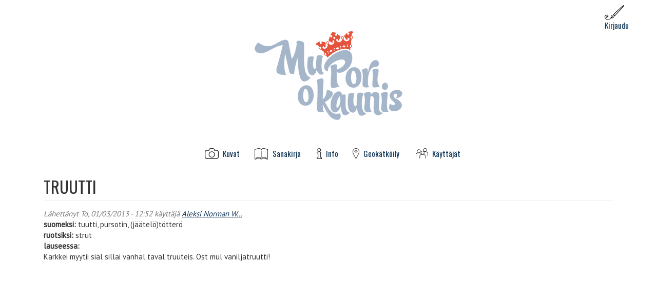

--- FILE ---
content_type: text/html; charset=utf-8
request_url: https://www.muporiokaunis.fi/sana/truutti
body_size: 4434
content:
  <!DOCTYPE html>
<html lang="fi" dir="ltr"
  xmlns:fb="http://ogp.me/ns/fb#"
  xmlns:og="http://ogp.me/ns#">
<head>
  <link rel="profile" href="http://www.w3.org/1999/xhtml/vocab" />
  <meta name="viewport" content="width=device-width, initial-scale=1.0">
  <meta http-equiv="Content-Type" content="text/html; charset=utf-8" />
<link rel="shortcut icon" href="https://www.muporiokaunis.fi/sites/default/files/favicon%20%282%29.ico" type="image/vnd.microsoft.icon" />
<script type="application/ld+json">
{"@context":"http:\/\/schema.org","@type":"BreadcrumbList","itemListElement":[{"@type":"ListItem","position":1,"item":{"name":"Etusivu","@id":"https:\/\/www.muporiokaunis.fi\/sivu\/etusivu"}},{"@type":"ListItem","position":2,"item":{"name":"Sanakirja","@id":"https:\/\/www.muporiokaunis.fi\/sivu\/sanakirja"}}]}
</script><meta name="generator" content="Drupal 7 (http://drupal.org)" />
<link rel="canonical" href="https://www.muporiokaunis.fi/sana/truutti" />
<link rel="shortlink" href="https://www.muporiokaunis.fi/node/326" />
<meta property="fb:admins" content="1190808027" />
<meta property="fb:app_id" content="115447998620751" />
<meta property="og:site_name" content="Mu Pori o kaunis" />
<meta property="og:type" content="article" />
<meta property="og:url" content="https://www.muporiokaunis.fi/sana/truutti" />
<meta property="og:title" content="truutti" />
<meta property="og:region" content="Pori" />
<meta property="og:country_name" content="Finland" />
<meta property="og:email" content="webmaster@muporiokaunis.fi" />
<meta name="dcterms.title" content="truutti" />
<meta name="dcterms.creator" content="Aleksi Norman Webmaster" />
<meta name="dcterms.date" content="2013-01-03T12:52+02:00" />
<meta name="dcterms.type" content="Text" />
<meta name="dcterms.format" content="text/html" />
<meta name="dcterms.identifier" content="https://www.muporiokaunis.fi/sana/truutti" />
  <title>truutti | Mu Pori o kaunis</title>
  <link type="text/css" rel="stylesheet" href="https://www.muporiokaunis.fi/sites/default/files/css/css_lQaZfjVpwP_oGNqdtWCSpJT1EMqXdMiU84ekLLxQnc4.css" media="all" />
<link type="text/css" rel="stylesheet" href="https://www.muporiokaunis.fi/sites/default/files/css/css_htChQgV0Z0yssnsav2PO-IxgEADtn-ahhjRDu3L9Zgc.css" media="all" />
<link type="text/css" rel="stylesheet" href="https://www.muporiokaunis.fi/sites/default/files/css/css_KGVYfTXlXFuB-trB8hnOE2GT1wIbS7VOkyeTRMSykzM.css" media="all" />
<link type="text/css" rel="stylesheet" href="https://cdn.jsdelivr.net/npm/bootstrap@3.3.5/dist/css/bootstrap.min.css" media="all" />
<link type="text/css" rel="stylesheet" href="https://cdn.jsdelivr.net/npm/@unicorn-fail/drupal-bootstrap-styles@0.0.2/dist/3.3.1/7.x-3.x/drupal-bootstrap.min.css" media="all" />
<link type="text/css" rel="stylesheet" href="https://www.muporiokaunis.fi/sites/default/files/css/css_bOnZjtvxv82omnbRbFkd55XJmdq74QgRR4weMho8Dis.css" media="all" />
<link type="text/css" rel="stylesheet" href="https://fonts.googleapis.com/css?family=Oswald:regular|PT+Sans:regular&amp;subset=latin" media="all" />
  <!-- HTML5 element support for IE6-8 -->
  <!--[if lt IE 9]>
    <script src="https://cdn.jsdelivr.net/html5shiv/3.7.3/html5shiv-printshiv.min.js"></script>
  <![endif]-->
  <script src="//ajax.googleapis.com/ajax/libs/jquery/1.10.2/jquery.min.js"></script>
<script>window.jQuery || document.write("<script src='/sites/all/modules/jquery_update/replace/jquery/1.10/jquery.min.js'>\x3C/script>")</script>
<script src="https://www.muporiokaunis.fi/sites/default/files/js/js_Hfha9RCTNm8mqMDLXriIsKGMaghzs4ZaqJPLj2esi7s.js"></script>
<script src="https://cdn.jsdelivr.net/npm/bootstrap@3.3.5/dist/js/bootstrap.min.js"></script>
<script src="https://www.muporiokaunis.fi/sites/default/files/js/js_oIyosQeKRgylIfQMYZtYZsUS4ipT2VVncJCvO_oSOx8.js"></script>
<script src="https://www.muporiokaunis.fi/sites/default/files/js/js_UFWTeKmt1JIUCy4O591Y9bHrDnszNl9CX_nxTwjVgMM.js"></script>
<script>(function(i,s,o,g,r,a,m){i["GoogleAnalyticsObject"]=r;i[r]=i[r]||function(){(i[r].q=i[r].q||[]).push(arguments)},i[r].l=1*new Date();a=s.createElement(o),m=s.getElementsByTagName(o)[0];a.async=1;a.src=g;m.parentNode.insertBefore(a,m)})(window,document,"script","https://www.google-analytics.com/analytics.js","ga");ga("create", "UA-39155863-1", {"cookieDomain":"auto"});ga("set", "anonymizeIp", true);ga("send", "pageview");</script>
<script src="https://www.muporiokaunis.fi/sites/default/files/js/js_fXyxnFRavuwxI0msY5PpwC7TvlA7cEXE_kRSHV-KeMk.js"></script>
<script>jQuery.extend(Drupal.settings, {"basePath":"\/","pathPrefix":"","setHasJsCookie":0,"ajaxPageState":{"theme":"mupori_teema","theme_token":"jHRXew-jdWe25ZZErVlpXmBJATpB_inbIj_fkGLEg7g","js":{"sites\/all\/themes\/bootstrap\/js\/bootstrap.js":1,"\/\/ajax.googleapis.com\/ajax\/libs\/jquery\/1.10.2\/jquery.min.js":1,"0":1,"misc\/jquery-extend-3.4.0.js":1,"misc\/jquery-html-prefilter-3.5.0-backport.js":1,"misc\/jquery.once.js":1,"misc\/drupal.js":1,"https:\/\/cdn.jsdelivr.net\/npm\/bootstrap@3.3.5\/dist\/js\/bootstrap.min.js":1,"sites\/all\/modules\/muporikuvafeed\/script.js":1,"public:\/\/languages\/fi_l9qjJe7j0EPyHywJ6o08CxttobpRHAkFX2HcjV992kM.js":1,"sites\/all\/modules\/colorbox\/js\/colorbox.js":1,"sites\/all\/modules\/colorbox\/styles\/stockholmsyndrome\/colorbox_style.js":1,"sites\/all\/modules\/colorbox\/js\/colorbox_load.js":1,"sites\/all\/modules\/dhtml_menu\/dhtml_menu.js":1,"sites\/all\/modules\/google_analytics\/googleanalytics.js":1,"1":1,"sites\/all\/themes\/mupori_teema\/js\/script.js":1},"css":{"modules\/system\/system.base.css":1,"modules\/field\/theme\/field.css":1,"sites\/all\/modules\/muporikuvafeed\/kuvafeed.css":1,"modules\/node\/node.css":1,"sites\/all\/modules\/views\/css\/views.css":1,"sites\/all\/modules\/ckeditor\/css\/ckeditor.css":1,"sites\/all\/modules\/colorbox\/styles\/stockholmsyndrome\/colorbox_style.css":1,"sites\/all\/modules\/ctools\/css\/ctools.css":1,"sites\/all\/modules\/dhtml_menu\/dhtml_menu.css":1,"public:\/\/css\/menu_icons.css":1,"sites\/default\/files\/sl_sprites.css":1,"sites\/all\/modules\/taxonomy_access\/taxonomy_access.css":1,"https:\/\/cdn.jsdelivr.net\/npm\/bootstrap@3.3.5\/dist\/css\/bootstrap.min.css":1,"https:\/\/cdn.jsdelivr.net\/npm\/@unicorn-fail\/drupal-bootstrap-styles@0.0.2\/dist\/3.3.1\/7.x-3.x\/drupal-bootstrap.min.css":1,"sites\/all\/themes\/mupori_teema\/css\/style.css":1,"https:\/\/fonts.googleapis.com\/css?family=Oswald:regular|PT+Sans:regular\u0026subset=latin":1}},"colorbox":{"opacity":"0.85","current":"{current} of {total}","previous":"\u00ab Prev","next":"Next \u00bb","close":"Close","maxWidth":"98%","maxHeight":"98%","fixed":true,"mobiledetect":true,"mobiledevicewidth":"480px","file_public_path":"\/sites\/default\/files","specificPagesDefaultValue":"admin*\nimagebrowser*\nimg_assist*\nimce*\nnode\/add\/*\nnode\/*\/edit\nprint\/*\nprintpdf\/*\nsystem\/ajax\nsystem\/ajax\/*"},"dhtmlMenu":{"nav":"open","animation":{"effects":{"height":"height","opacity":"opacity"},"speed":500},"effects":{"siblings":"close-same-tree","children":"none","remember":0},"filter":{"type":"blacklist","list":[]}},"googleanalytics":{"trackOutbound":1,"trackDownload":1,"trackDownloadExtensions":"7z|aac|arc|arj|asf|asx|avi|bin|csv|doc(x|m)?|dot(x|m)?|exe|flv|gif|gz|gzip|hqx|jar|jpe?g|js|mp(2|3|4|e?g)|mov(ie)?|msi|msp|pdf|phps|png|ppt(x|m)?|pot(x|m)?|pps(x|m)?|ppam|sld(x|m)?|thmx|qtm?|ra(m|r)?|sea|sit|tar|tgz|torrent|txt|wav|wma|wmv|wpd|xls(x|m|b)?|xlt(x|m)|xlam|xml|z|zip","trackColorbox":1},"bootstrap":{"anchorsFix":"0","anchorsSmoothScrolling":"0","formHasError":1,"popoverEnabled":1,"popoverOptions":{"animation":1,"html":0,"placement":"right","selector":"","trigger":"click","triggerAutoclose":1,"title":"","content":"","delay":0,"container":"body"},"tooltipEnabled":1,"tooltipOptions":{"animation":1,"html":0,"placement":"auto left","selector":"","trigger":"hover focus","delay":0,"container":"body"}}});</script>
</head>
<body class="html not-front not-logged-in no-sidebars page-node page-node- page-node-326 node-type-sana i18n-fi">
  <div id="skip-link">
    <a href="#main-content" class="element-invisible element-focusable">Hyppää pääsisältöön</a>
  </div>
    <div id="page-container" class="container">
    <header id="page-header" class="row">
        <div class="navbar-header">
            <a id="responsive-logo" class="visible-xs-inline" href="/" title="Etusivu">
                <img src="https://www.muporiokaunis.fi/sites/default/files/MPOK-logo.png" alt="Etusivu" />
            </a>
                            <button type="button" class="navbar-toggle" data-toggle="collapse" data-target=".navbar-collapse-custom">
                    <div id="collapsed-menu-title">Valikko</div>
                    <div id="collapsed-menu-bars">
                        <span class="sr-only">Toggle navigation</span>
                        <span class="icon-bar"></span>
                        <span class="icon-bar"></span>
                        <span class="icon-bar"></span>
                    </div>
                </button>
                    </div>
        <div class="hidden-xs kirjautumispalkki">
                            <div class="kirjautumislinkit"><a href="/kayttaja/login" class="kirjautuminen"><img class="img-responsive" src="https://www.muporiokaunis.fi/sites/default/files/menu_icons/Kirjaudu.png" alt="" />Kirjaudu</a></div>                    </div>
            </header>

    <div id="sidebars" class="clearfix">

        <aside class="col-sm-8 col-sm-offset-2 text-center" role="complementary">
                    <a id="logo" href="/" title="Etusivu">
                        <img src="https://www.muporiokaunis.fi/sites/default/files/MPOK-logo.png" alt="Etusivu" />
                    </a>
                            </aside>  <!-- /#sidebar-first -->

            </div>

    <header id="navbar" role="banner">
                    <div class="navbar-collapse-custom navbar-collapse collapse">
                <nav role="navigation">
                                    <ul class="menu nav navbar-nav"><li class="first leaf dhtml-menu" id="dhtml_menu-2472"><a href="/" title="" class="menu_icon menu-2472">Kuvat</a></li>
<li class="leaf dhtml-menu" id="dhtml_menu-464"><a href="/sanakirja" title="Porinkielinen sanakirja" class="menu_icon menu-464">Sanakirja</a></li>
<li class="collapsed dhtml-menu start-collapsed" id="dhtml_menu-463"><a href="/sivu/info" title="Info-sivut" class="menu_icon menu-463">Info</a></li>
<li class="leaf dhtml-menu" id="dhtml_menu-1098"><a href="/sivu/geok%C3%A4tk%C3%B6ily" title="" class="menu_icon menu-1098">Geokätköily</a></li>
<li class="last leaf dhtml-menu" id="dhtml_menu-2471"><a href="/kuvaajat/A" title="" class="menu_icon menu-2471">Käyttäjät</a></li>
</ul>                                                </nav>
                <div class="visible-xs-block">
                                            <div class="kirjautumislinkit row"><div class="col-xs-4"><a href="/kayttaja/login" class="kirjautuminen"><img class="img-responsive" src="https://www.muporiokaunis.fi/sites/default/files/menu_icons/Kirjaudu.png" alt="" />Kirjaudu</a></div><div class="col-xs-8"></div></div>                                    </div>
            </div>
            </header>

    <div id="main-content-area">
                        <a id="main-content"></a>
                            <h1 class="page-header">truutti</h1>
                                                                              <div class="region region-content">
    <section id="block-system-main" class="block block-system clearfix">

      
  <article id="node-326" class="node node-sana clearfix">
    <header>
                    <span class="submitted">
            Lähettänyt To, 01/03/2013 - 12:52 käyttäjä <a href="/kayttaja/aleksi-norman-webmaster" title="Näytä käyttäjäprofiili." class="username">Aleksi Norman W...</a>    </span>
      </header>
    <div class="field field-name-field-suomeksi field-type-text field-label-inline clearfix"><div class="field-label">suomeksi:&nbsp;</div><div class="field-items"><div class="field-item even"> tuutti, pursotin, (jäätelö)tötterö</div></div></div><div class="field field-name-field-ruotsiksi field-type-text field-label-inline clearfix"><div class="field-label">ruotsiksi:&nbsp;</div><div class="field-items"><div class="field-item even"> strut</div></div></div><div class="field field-name-field-lauseessa field-type-text field-label-above"><div class="field-label">lauseessa:&nbsp;</div><div class="field-items"><div class="field-item even"> Karkkei myytii siäl sillai vanhal taval truuteis. Ost mul vaniljatruutti!</div></div></div>    </article>

</section>
  </div>
    </div>

    </div>    <div class="region region-page-bottom">
    <div id="mpok-kuva" class="details-open">
    <div id="mpok-kuva-img"></div>
    <div id="mpok-kuva-side">
        <h2 id="mpok-kuva-title"></h2>
        <h3>Kuvaaja</h3>
        <div id="mpok-kuva-taken-by"></div>
        <h3>Asiasanat</h3>
        <div id="mpok-kuva-tags"></div>
        <h3>Yhteydenottopyyntö kuvaajalle</h3>
        <div id="mpok-node-link"></div>
        <h3>Alkuperäinen kuva</h3>
        <div id="mpok-kuva-link"></div>
    </div>
    <div id="mpok-kuva-buttons">
        <div id="mpok-kuva-prev"><i class="glyphicon glyphicon-menu-left"></i></div>
        <div id="mpok-kuva-next"><i class="glyphicon glyphicon-menu-right"></i></div>
        <div id="mpok-kuva-sideopen"><i class="glyphicon glyphicon-list-alt"></i></div>
        <div id="mpok-kuva-close"><i class="glyphicon glyphicon-remove"></i></div>
    </div>
</div>  </div>
<script src="https://www.muporiokaunis.fi/sites/default/files/js/js_MRdvkC2u4oGsp5wVxBG1pGV5NrCPW3mssHxIn6G9tGE.js"></script>
</body>
</html>


--- FILE ---
content_type: text/css
request_url: https://www.muporiokaunis.fi/sites/default/files/css/css_KGVYfTXlXFuB-trB8hnOE2GT1wIbS7VOkyeTRMSykzM.css
body_size: 1843
content:
#colorbox,#cboxOverlay,#cboxWrapper{position:absolute;top:0;left:0;z-index:9999;overflow:hidden;}#cboxOverlay{position:fixed;width:100%;height:100%;}#cboxMiddleLeft,#cboxBottomLeft{clear:left;}#cboxContent{position:relative;}#cboxLoadedContent{overflow:auto;-webkit-overflow-scrolling:touch;}#cboxTitle{margin:0;}#cboxLoadingOverlay,#cboxLoadingGraphic{position:absolute;top:0;left:0;width:100%;height:100%;}#cboxPrevious,#cboxNext,#cboxClose,#cboxSlideshow{border:0;padding:0;margin:0;overflow:visible;width:auto;background:none;cursor:pointer;}#cboxPrevious:active,#cboxNext:active,#cboxClose:active,#cboxSlideshow:active{outline:0;}.cboxPhoto{float:left;margin:auto;border:0;display:block;max-width:none;}.cboxIframe{width:100%;height:100%;display:block;border:0;}#colorbox,#cboxContent,#cboxLoadedContent{-moz-box-sizing:content-box;-webkit-box-sizing:content-box;box-sizing:content-box;}#cboxOverlay{background:#000;}#colorbox{background:#fff url(/sites/all/modules/colorbox/styles/stockholmsyndrome/images/bg_tab.png) center bottom repeat-x;-moz-box-shadow:3px 3px 16px #333;-webkit-box-shadow:3px 3px 16px #333;box-shadow:3px 3px 16px #333;-moz-border-radius-bottomleft:9px;-moz-border-radius-bottomright:9px;-webkit-border-bottom-left-radius:9px;-webkit-border-bottom-right-radius:9px;border-bottom-left-radius:9px;border-bottom-right-radius:9px;outline:0;}#colorbox,#colorbox div{overflow:visible;}#cboxWrapper{-moz-border-radius-bottomleft:9px;-moz-border-radius-bottomright:9px;-webkit-border-bottom-left-radius:9px;-webkit-border-bottom-right-radius:9px;border-bottom-left-radius:9px;border-bottom-right-radius:9px;}#cboxTopLeft{width:0;height:0;}#cboxTopCenter{height:0;}#cboxTopRight{width:0;height:0;}#cboxBottomLeft{width:15px;height:10px;}#cboxBottomCenter{height:10px;}#cboxBottomRight{width:15px;height:10px;}#cboxMiddleLeft{width:0;}#cboxMiddleRight{width:0;}#cboxContent{background:#fff;overflow:hidden;margin-bottom:28px;}#cboxError{padding:50px;border:1px solid #ccc;}#cboxLoadedContent{}#cboxTitle{left:0;height:38px;color:#313131;padding:0 140px 0 15px;display:table-cell !important;vertical-align:middle;float:none !important;}#cboxCurrent{position:absolute;bottom:-26px;right:80px;color:#313131;border-left:1px solid #313131;padding:0 0 0 15px;}.cboxSlideshow_on #cboxSlideshow{display:none;}.cboxSlideshow_on #cboxSlideshow:hover{}.cboxSlideshow_off #cboxSlideshow{display:none;}.cboxSlideshow_off #cboxSlideshow:hover{}#cboxPrevious{position:absolute;bottom:-26px;right:45px;background:url(/sites/all/modules/colorbox/styles/stockholmsyndrome/images/controls.png) no-repeat 0 -48px;width:21px;height:15px;text-indent:-9999px;}#cboxPrevious:hover{background-position:0 -111px;}#cboxNext{position:absolute;bottom:-26px;right:15px;background:url(/sites/all/modules/colorbox/styles/stockholmsyndrome/images/controls.png) no-repeat 0 -29px;width:21px;height:15px;text-indent:-9999px;}#cboxNext:hover{background-position:0 -92px;}#cboxLoadingOverlay{background:#e6e6e6;}#cboxLoadingGraphic{background:url(/sites/all/modules/colorbox/styles/stockholmsyndrome/images/loading_animation.gif) no-repeat center center;}#cboxClose{position:absolute;top:-10px;right:-10px;background:url(/sites/all/modules/colorbox/styles/stockholmsyndrome/images/controls.png) no-repeat 0px 0px;width:25px;height:25px;text-indent:-9999px;opacity:0;}#cboxClose:hover{background-position:0 -63px;}
.ctools-locked{color:red;border:1px solid red;padding:1em;}.ctools-owns-lock{background:#ffffdd none repeat scroll 0 0;border:1px solid #f0c020;padding:1em;}a.ctools-ajaxing,input.ctools-ajaxing,button.ctools-ajaxing,select.ctools-ajaxing{padding-right:18px !important;background:url(/sites/all/modules/ctools/images/status-active.gif) right center no-repeat;}div.ctools-ajaxing{float:left;width:18px;background:url(/sites/all/modules/ctools/images/status-active.gif) center center no-repeat;}
li.dhtml-menu-cloned-leaf{font-size:0.7em;font-style:italic;}li.dhtml-menu.start-collapsed ul{display:none;}li.dhtml-menu-open > a{font-style:italic;}a.dhtml-menu-icon{position:relative;float:left;width:16px;height:16px;}li.dhtml-folder{list-style:none;}li.dhtml-folder.expanded .dhtml-menu-icon{background-image:url(/sites/all/modules/dhtml_menu/images/folder-open-white.png);}li.dhtml-folder.collapsed .dhtml-menu-icon{background-image:url(/sites/all/modules/dhtml_menu/images/folder-closed-white.png);}
a.menu-460,ul.links li.menu-460 a{background-image:url(/sites/default/files/styles/menu_ikoni/public/menu_icons/menu_icon_460.png);padding-left:27px;background-repeat:no-repeat;background-position:left;height:21px;}a.menu-463,ul.links li.menu-463 a{background-image:url(/sites/default/files/styles/menu_ikoni/public/menu_icons/menu_icon_463.png);padding-left:27px;background-repeat:no-repeat;background-position:left;height:21px;}a.menu-464,ul.links li.menu-464 a{background-image:url(/sites/default/files/styles/menu_ikoni/public/menu_icons/menu_icon_464.png);padding-left:26px;background-repeat:no-repeat;background-position:left;height:22px;}a.menu-1098,ul.links li.menu-1098 a{background-image:url(/sites/default/files/styles/menu_ikoni/public/menu_icons/menu_icon_1098.png);padding-left:27px;background-repeat:no-repeat;background-position:left;height:21px;}a.menu-2471,ul.links li.menu-2471 a{background-image:url(/sites/default/files/styles/menu_ikoni/public/menu_icons/menu_icon_2471.png);padding-left:27px;background-repeat:no-repeat;background-position:left;height:21px;}a.menu-2472,ul.links li.menu-2472 a{background-image:url(/sites/default/files/styles/menu_ikoni/public/menu_icons/menu_icon_460.png);padding-left:27px;background-repeat:no-repeat;background-position:left;height:21px;}a.menu-2529,ul.links li.menu-2529 a{background-image:url(/sites/default/files/styles/menu_ikoni/public/menu_icons/menu_icon_2529.png);padding-left:27px;background-repeat:no-repeat;background-position:left;height:21px;}a.menu-2531,ul.links li.menu-2531 a{background-image:url(/sites/default/files/styles/menu_ikoni/public/menu_icons/menu_icon_2531.png);padding-left:27px;background-repeat:no-repeat;background-position:left;height:21px;}a.menu-2532,ul.links li.menu-2532 a{background-image:url(/sites/default/files/styles/menu_ikoni/public/menu_icons/menu_icon_2532.png);padding-left:27px;background-repeat:no-repeat;background-position:left;height:21px;}a.menu-2533,ul.links li.menu-2533 a{background-image:url(/sites/default/files/styles/menu_ikoni/public/menu_icons/menu_icon_2533.png);padding-left:27px;background-repeat:no-repeat;background-position:left;height:21px;}a.menu-2545,ul.links li.menu-2545 a{background-image:url(/sites/default/files/styles/menu_ikoni/public/menu_icons/menu_icon_464.png);padding-left:26px;background-repeat:no-repeat;background-position:left;height:22px;}
.service-links ul.links li{display:inline-block;}.sprites.service-links span{display:block;}.service-links span.hide{display:none;}.sprites.service-links{background-repeat:no-repeat;float:left;}.sprites.service-links.w16{padding-left:18px;background-image:url(/sites/default/files/sl_sprites16.png);}.sprites.service-links-facebook-share{background-position:0 0px;height:16px}.sprites.service-links-twitter-widget{background-position:0 -16px;height:16px}
table.grant_help th{vertical-align:top;}table.grant_help td p{margin-top:0px;margin-bottom:8px;}table.grant_help em.perm{font-weight:bold;}label.disabled{color:#999;font-style:italic;}.view-0,.update-0,.delete-0{background-color:#fffce5;}.view-1,.update-1,.delete-1,.create-1,.list-1{background-color:#e5ffe2;}.view-2,.update-2,.delete-2,.create-0,.list-0{background-color:#fef5f1;}.taxonomy-access-grant-table{margin-top:0.5em;margin-bottom:0.5em;width:inherit;}.taxonomy-access-grant-table th.select-all{width:2em;}.taxonomy-access-grant-table td.taxonomy-access-label{padding-right:4em;min-width:12em;}.taxonomy-access-grant-table td.taxonomy-access-default{font-style:italic;font-weight:bold;}.taxonomy-access-grant-table td.taxonomy-access-grant{width:7em;}fieldset#edit-vocabs .fieldset-description{display:block;}#taxonomy-access-admin-role fieldset{margin-bottom:0.5em;margin-top:0.5em;}#taxonomy-access-admin-role fieldset.taxonomy-access-add.collapsible,#taxonomy-access-admin-role fieldset.taxonomy-access-add.collapsed{margin-top:0px;margin-bottom:1em;border:none;background:none;}fieldset.taxonomy-access-add > legend{background:none;border:none;font-family:inherit;position:static;}fieldset.taxonomy-access-add > legend a{color:#0076bc;}fieldset.taxonomy-access-add  .fieldset-wrapper{margin-top:0px;padding-top:0.5em;}html.js fieldset.collapsible.taxonomy-access-add > legend .fieldset-legend,html.js fieldset.collapsed.taxonomy-access-add > legend .fieldset-legend{background:transparent url(/sites/all/modules/taxonomy_access/images/add.png) no-repeat 0 center;text-transform:none;}
